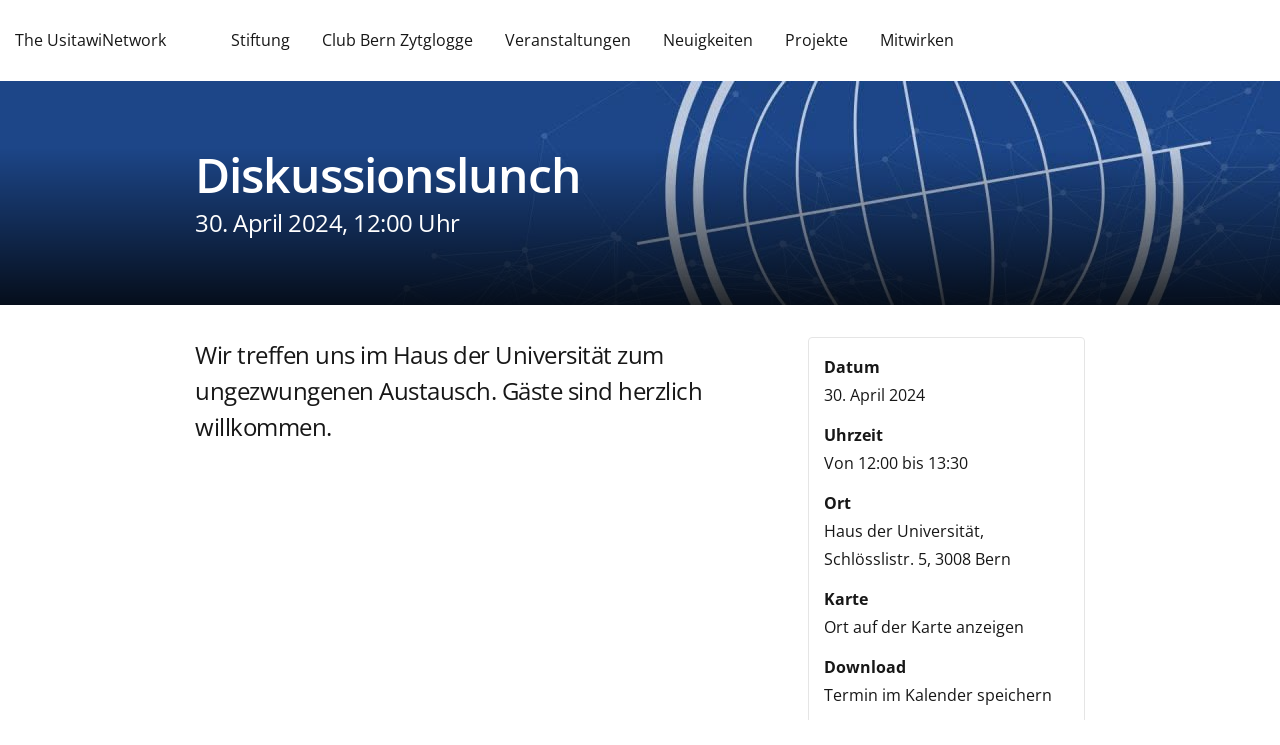

--- FILE ---
content_type: text/html; charset=UTF-8
request_url: https://www.usitawi.org/event/diskussionslunch-12-2-2-2-2/
body_size: 8930
content:
<!DOCTYPE html>
<html lang="de">
<head>
  <meta charset="utf-8">
  <meta http-equiv="X-UA-Compatible" content="IE=edge">
  <meta name="viewport" content="width=device-width, initial-scale=1">
  <script type="application/ld+json">{
    "@context": "http:\/\/schema.org",
    "@type": "Event",
    "mainEntityOfPage": {
        "@type": "WebPage"
    },
    "name": "Diskussionslunch",
    "publisher": {
        "@type": "Organization",
        "name": "The UsitawiNetwork",
        "logo": "https:\/\/www.usitawi.org\/assets\/lbwp-cdn\/usitawi\/files\/1688396814\/usitawi-logo-small.png"
    },
    "location": {
        "@type": "Place",
        "name": "Haus der Universit\u00e4t",
        "address": "Haus der Universit\u00e4t"
    },
    "startDate": "2024-04-30T12:00:00+00:00",
    "image": {
        "@type": "ImageObject",
        "url": "https:\/\/www.usitawi.org\/assets\/lbwp-cdn\/usitawi\/files\/1688474445\/placeholder-image-events-1280x720.jpeg",
        "height": 720,
        "width": 1280
    }
}</script><meta name='robots' content='index, follow, max-image-preview:large, max-snippet:-1, max-video-preview:-1' />

	<!-- This site is optimized with the Yoast SEO plugin v26.7 - https://yoast.com/wordpress/plugins/seo/ -->
	<title>Diskussionslunch - The UsitawiNetwork</title>
	<meta name="description" content="Wir treffen uns im Haus der Universität zum ungezwungenen Austausch. Gäste sind herzlich willkommen." />
	<link rel="canonical" href="https://www.usitawi.org/event/diskussionslunch-12-2-2-2-2/" />
	<meta property="og:locale" content="de_DE" />
	<meta property="og:type" content="article" />
	<meta property="og:title" content="Diskussionslunch - The UsitawiNetwork" />
	<meta property="og:description" content="Wir treffen uns im Haus der Universität zum ungezwungenen Austausch. Gäste sind herzlich willkommen." />
	<meta property="og:url" content="https://www.usitawi.org/event/diskussionslunch-12-2-2-2-2/" />
	<meta property="og:site_name" content="The UsitawiNetwork" />
	<meta property="article:modified_time" content="2024-03-01T09:36:41+00:00" />
	<meta property="og:image" content="https://assets01.sdd1.ch/assets/lbwp-cdn/usitawi/files/1688474445/placeholder-image-events.jpeg" />
	<meta property="og:image:width" content="1920" />
	<meta property="og:image:height" content="1080" />
	<meta property="og:image:type" content="image/jpeg" />
	<meta name="twitter:card" content="summary_large_image" />
	<meta name="twitter:label1" content="Geschätzte Lesezeit" />
	<meta name="twitter:data1" content="1 Minute" />
	<!-- / Yoast SEO plugin. -->


<link rel="alternate" title="oEmbed (JSON)" type="application/json+oembed" href="https://www.usitawi.org/wp-json/oembed/1.0/embed?url=https%3A%2F%2Fwww.usitawi.org%2Fevent%2Fdiskussionslunch-12-2-2-2-2%2F" />
<link rel="alternate" title="oEmbed (XML)" type="text/xml+oembed" href="https://www.usitawi.org/wp-json/oembed/1.0/embed?url=https%3A%2F%2Fwww.usitawi.org%2Fevent%2Fdiskussionslunch-12-2-2-2-2%2F&#038;format=xml" />
<link rel="preconnect" href="https://assets01.sdd1.ch" />
<style id='wp-img-auto-sizes-contain-inline-css' type='text/css'>
img:is([sizes=auto i],[sizes^="auto," i]){contain-intrinsic-size:3000px 1500px}
/*# sourceURL=wp-img-auto-sizes-contain-inline-css */
</style>
<link rel='stylesheet' href='https://assets01.sdd1.ch/wp-content/plugins/lbwp/resources/css/lbwp-frontend__489.css' type='text/css' media='all' />
<link rel='stylesheet' href='https://assets01.sdd1.ch/wp-content/plugins/lbwp/resources/libraries/fancybox/fancybox.min__26.css' type='text/css' media='all' />
<link rel='stylesheet' href='https://assets01.sdd1.ch/wp-content/plugins/lbwp/resources/css/events/frontend__489.css' type='text/css' media='all' />
<style id='global-styles-inline-css' type='text/css'>
:root{--wp--preset--aspect-ratio--square: 1;--wp--preset--aspect-ratio--4-3: 4/3;--wp--preset--aspect-ratio--3-4: 3/4;--wp--preset--aspect-ratio--3-2: 3/2;--wp--preset--aspect-ratio--2-3: 2/3;--wp--preset--aspect-ratio--16-9: 16/9;--wp--preset--aspect-ratio--9-16: 9/16;--wp--preset--color--black: #000000;--wp--preset--color--cyan-bluish-gray: #abb8c3;--wp--preset--color--white: #ffffff;--wp--preset--color--pale-pink: #f78da7;--wp--preset--color--vivid-red: #cf2e2e;--wp--preset--color--luminous-vivid-orange: #ff6900;--wp--preset--color--luminous-vivid-amber: #fcb900;--wp--preset--color--light-green-cyan: #7bdcb5;--wp--preset--color--vivid-green-cyan: #00d084;--wp--preset--color--pale-cyan-blue: #8ed1fc;--wp--preset--color--vivid-cyan-blue: #0693e3;--wp--preset--color--vivid-purple: #9b51e0;--wp--preset--gradient--vivid-cyan-blue-to-vivid-purple: linear-gradient(135deg,rgb(6,147,227) 0%,rgb(155,81,224) 100%);--wp--preset--gradient--light-green-cyan-to-vivid-green-cyan: linear-gradient(135deg,rgb(122,220,180) 0%,rgb(0,208,130) 100%);--wp--preset--gradient--luminous-vivid-amber-to-luminous-vivid-orange: linear-gradient(135deg,rgb(252,185,0) 0%,rgb(255,105,0) 100%);--wp--preset--gradient--luminous-vivid-orange-to-vivid-red: linear-gradient(135deg,rgb(255,105,0) 0%,rgb(207,46,46) 100%);--wp--preset--gradient--very-light-gray-to-cyan-bluish-gray: linear-gradient(135deg,rgb(238,238,238) 0%,rgb(169,184,195) 100%);--wp--preset--gradient--cool-to-warm-spectrum: linear-gradient(135deg,rgb(74,234,220) 0%,rgb(151,120,209) 20%,rgb(207,42,186) 40%,rgb(238,44,130) 60%,rgb(251,105,98) 80%,rgb(254,248,76) 100%);--wp--preset--gradient--blush-light-purple: linear-gradient(135deg,rgb(255,206,236) 0%,rgb(152,150,240) 100%);--wp--preset--gradient--blush-bordeaux: linear-gradient(135deg,rgb(254,205,165) 0%,rgb(254,45,45) 50%,rgb(107,0,62) 100%);--wp--preset--gradient--luminous-dusk: linear-gradient(135deg,rgb(255,203,112) 0%,rgb(199,81,192) 50%,rgb(65,88,208) 100%);--wp--preset--gradient--pale-ocean: linear-gradient(135deg,rgb(255,245,203) 0%,rgb(182,227,212) 50%,rgb(51,167,181) 100%);--wp--preset--gradient--electric-grass: linear-gradient(135deg,rgb(202,248,128) 0%,rgb(113,206,126) 100%);--wp--preset--gradient--midnight: linear-gradient(135deg,rgb(2,3,129) 0%,rgb(40,116,252) 100%);--wp--preset--font-size--small: 13px;--wp--preset--font-size--medium: 20px;--wp--preset--font-size--large: 36px;--wp--preset--font-size--x-large: 42px;--wp--preset--spacing--20: 0.44rem;--wp--preset--spacing--30: 0.67rem;--wp--preset--spacing--40: 1rem;--wp--preset--spacing--50: 1.5rem;--wp--preset--spacing--60: 2.25rem;--wp--preset--spacing--70: 3.38rem;--wp--preset--spacing--80: 5.06rem;--wp--preset--shadow--natural: 6px 6px 9px rgba(0, 0, 0, 0.2);--wp--preset--shadow--deep: 12px 12px 50px rgba(0, 0, 0, 0.4);--wp--preset--shadow--sharp: 6px 6px 0px rgba(0, 0, 0, 0.2);--wp--preset--shadow--outlined: 6px 6px 0px -3px rgb(255, 255, 255), 6px 6px rgb(0, 0, 0);--wp--preset--shadow--crisp: 6px 6px 0px rgb(0, 0, 0);}:where(body) { margin: 0; }.wp-site-blocks > .alignleft { float: left; margin-right: 2em; }.wp-site-blocks > .alignright { float: right; margin-left: 2em; }.wp-site-blocks > .aligncenter { justify-content: center; margin-left: auto; margin-right: auto; }:where(.is-layout-flex){gap: 0.5em;}:where(.is-layout-grid){gap: 0.5em;}.is-layout-flow > .alignleft{float: left;margin-inline-start: 0;margin-inline-end: 2em;}.is-layout-flow > .alignright{float: right;margin-inline-start: 2em;margin-inline-end: 0;}.is-layout-flow > .aligncenter{margin-left: auto !important;margin-right: auto !important;}.is-layout-constrained > .alignleft{float: left;margin-inline-start: 0;margin-inline-end: 2em;}.is-layout-constrained > .alignright{float: right;margin-inline-start: 2em;margin-inline-end: 0;}.is-layout-constrained > .aligncenter{margin-left: auto !important;margin-right: auto !important;}.is-layout-constrained > :where(:not(.alignleft):not(.alignright):not(.alignfull)){margin-left: auto !important;margin-right: auto !important;}body .is-layout-flex{display: flex;}.is-layout-flex{flex-wrap: wrap;align-items: center;}.is-layout-flex > :is(*, div){margin: 0;}body .is-layout-grid{display: grid;}.is-layout-grid > :is(*, div){margin: 0;}body{padding-top: 0px;padding-right: 0px;padding-bottom: 0px;padding-left: 0px;}a:where(:not(.wp-element-button)){text-decoration: underline;}:root :where(.wp-element-button, .wp-block-button__link){background-color: #32373c;border-width: 0;color: #fff;font-family: inherit;font-size: inherit;font-style: inherit;font-weight: inherit;letter-spacing: inherit;line-height: inherit;padding-top: calc(0.667em + 2px);padding-right: calc(1.333em + 2px);padding-bottom: calc(0.667em + 2px);padding-left: calc(1.333em + 2px);text-decoration: none;text-transform: inherit;}.has-black-color{color: var(--wp--preset--color--black) !important;}.has-cyan-bluish-gray-color{color: var(--wp--preset--color--cyan-bluish-gray) !important;}.has-white-color{color: var(--wp--preset--color--white) !important;}.has-pale-pink-color{color: var(--wp--preset--color--pale-pink) !important;}.has-vivid-red-color{color: var(--wp--preset--color--vivid-red) !important;}.has-luminous-vivid-orange-color{color: var(--wp--preset--color--luminous-vivid-orange) !important;}.has-luminous-vivid-amber-color{color: var(--wp--preset--color--luminous-vivid-amber) !important;}.has-light-green-cyan-color{color: var(--wp--preset--color--light-green-cyan) !important;}.has-vivid-green-cyan-color{color: var(--wp--preset--color--vivid-green-cyan) !important;}.has-pale-cyan-blue-color{color: var(--wp--preset--color--pale-cyan-blue) !important;}.has-vivid-cyan-blue-color{color: var(--wp--preset--color--vivid-cyan-blue) !important;}.has-vivid-purple-color{color: var(--wp--preset--color--vivid-purple) !important;}.has-black-background-color{background-color: var(--wp--preset--color--black) !important;}.has-cyan-bluish-gray-background-color{background-color: var(--wp--preset--color--cyan-bluish-gray) !important;}.has-white-background-color{background-color: var(--wp--preset--color--white) !important;}.has-pale-pink-background-color{background-color: var(--wp--preset--color--pale-pink) !important;}.has-vivid-red-background-color{background-color: var(--wp--preset--color--vivid-red) !important;}.has-luminous-vivid-orange-background-color{background-color: var(--wp--preset--color--luminous-vivid-orange) !important;}.has-luminous-vivid-amber-background-color{background-color: var(--wp--preset--color--luminous-vivid-amber) !important;}.has-light-green-cyan-background-color{background-color: var(--wp--preset--color--light-green-cyan) !important;}.has-vivid-green-cyan-background-color{background-color: var(--wp--preset--color--vivid-green-cyan) !important;}.has-pale-cyan-blue-background-color{background-color: var(--wp--preset--color--pale-cyan-blue) !important;}.has-vivid-cyan-blue-background-color{background-color: var(--wp--preset--color--vivid-cyan-blue) !important;}.has-vivid-purple-background-color{background-color: var(--wp--preset--color--vivid-purple) !important;}.has-black-border-color{border-color: var(--wp--preset--color--black) !important;}.has-cyan-bluish-gray-border-color{border-color: var(--wp--preset--color--cyan-bluish-gray) !important;}.has-white-border-color{border-color: var(--wp--preset--color--white) !important;}.has-pale-pink-border-color{border-color: var(--wp--preset--color--pale-pink) !important;}.has-vivid-red-border-color{border-color: var(--wp--preset--color--vivid-red) !important;}.has-luminous-vivid-orange-border-color{border-color: var(--wp--preset--color--luminous-vivid-orange) !important;}.has-luminous-vivid-amber-border-color{border-color: var(--wp--preset--color--luminous-vivid-amber) !important;}.has-light-green-cyan-border-color{border-color: var(--wp--preset--color--light-green-cyan) !important;}.has-vivid-green-cyan-border-color{border-color: var(--wp--preset--color--vivid-green-cyan) !important;}.has-pale-cyan-blue-border-color{border-color: var(--wp--preset--color--pale-cyan-blue) !important;}.has-vivid-cyan-blue-border-color{border-color: var(--wp--preset--color--vivid-cyan-blue) !important;}.has-vivid-purple-border-color{border-color: var(--wp--preset--color--vivid-purple) !important;}.has-vivid-cyan-blue-to-vivid-purple-gradient-background{background: var(--wp--preset--gradient--vivid-cyan-blue-to-vivid-purple) !important;}.has-light-green-cyan-to-vivid-green-cyan-gradient-background{background: var(--wp--preset--gradient--light-green-cyan-to-vivid-green-cyan) !important;}.has-luminous-vivid-amber-to-luminous-vivid-orange-gradient-background{background: var(--wp--preset--gradient--luminous-vivid-amber-to-luminous-vivid-orange) !important;}.has-luminous-vivid-orange-to-vivid-red-gradient-background{background: var(--wp--preset--gradient--luminous-vivid-orange-to-vivid-red) !important;}.has-very-light-gray-to-cyan-bluish-gray-gradient-background{background: var(--wp--preset--gradient--very-light-gray-to-cyan-bluish-gray) !important;}.has-cool-to-warm-spectrum-gradient-background{background: var(--wp--preset--gradient--cool-to-warm-spectrum) !important;}.has-blush-light-purple-gradient-background{background: var(--wp--preset--gradient--blush-light-purple) !important;}.has-blush-bordeaux-gradient-background{background: var(--wp--preset--gradient--blush-bordeaux) !important;}.has-luminous-dusk-gradient-background{background: var(--wp--preset--gradient--luminous-dusk) !important;}.has-pale-ocean-gradient-background{background: var(--wp--preset--gradient--pale-ocean) !important;}.has-electric-grass-gradient-background{background: var(--wp--preset--gradient--electric-grass) !important;}.has-midnight-gradient-background{background: var(--wp--preset--gradient--midnight) !important;}.has-small-font-size{font-size: var(--wp--preset--font-size--small) !important;}.has-medium-font-size{font-size: var(--wp--preset--font-size--medium) !important;}.has-large-font-size{font-size: var(--wp--preset--font-size--large) !important;}.has-x-large-font-size{font-size: var(--wp--preset--font-size--x-large) !important;}
:where(.wp-block-post-template.is-layout-flex){gap: 1.25em;}:where(.wp-block-post-template.is-layout-grid){gap: 1.25em;}
:where(.wp-block-term-template.is-layout-flex){gap: 1.25em;}:where(.wp-block-term-template.is-layout-grid){gap: 1.25em;}
:where(.wp-block-columns.is-layout-flex){gap: 2em;}:where(.wp-block-columns.is-layout-grid){gap: 2em;}
:root :where(.wp-block-pullquote){font-size: 1.5em;line-height: 1.6;}
/*# sourceURL=global-styles-inline-css */
</style>
<link rel='stylesheet' href='https://assets01.sdd1.ch/wp-content/themes/lbwp-standard-03/assets/styles/base__201.css' type='text/css' media='all' />
<link rel='stylesheet' href='https://assets01.sdd1.ch/wp-content/themes/lbwp-standard-03/assets/styles/theme__201.css' type='text/css' media='all' />
<link rel='stylesheet' href='https://assets01.sdd1.ch/wp-content/themes/usitawi-s03/assets/styles/child-theme__108.css' type='text/css' media='all' />
<link rel='stylesheet' href='https://assets01.sdd1.ch/wp-content/plugins/lbwp/resources/js/slick-carousel/1.6.x/slick.min__489.css' type='text/css' media='all' />
<script type="text/javascript" src="https://assets01.sdd1.ch/wp-includes/js/jquery/jquery.min__371.js" id="jquery-core-js"></script>
<script type="text/javascript" src="https://assets01.sdd1.ch/wp-includes/js/jquery/jquery-migrate.min__341.js" id="jquery-migrate-js"></script>
<script type="text/javascript" src="https://assets01.sdd1.ch/wp-content/plugins/lbwp/resources/js/focuspoint/jquery.focuspoint.min__489.js" id="lbwp-focuspoint-js"></script>
<script type="text/javascript" src="https://assets01.sdd1.ch/wp-content/plugins/lbwp/resources/js/lazysizes.min__10.js" id="lazysizes-js"></script>
<script type="text/javascript" src="https://assets01.sdd1.ch/wp-content/plugins/lbwp/resources/js/aboon/search__489.js" id="aboon-search-js"></script>
<link rel="https://api.w.org/" href="https://www.usitawi.org/wp-json/" /><link rel="alternate" title="JSON" type="application/json" href="https://www.usitawi.org/wp-json/wp/v2/lbwp-event/3856" /><link rel="EditURI" type="application/rsd+xml" title="RSD" href="https://www.usitawi.org/xmlrpc.php?rsd" />
<link rel='shortlink' href='https://www.usitawi.org/?p=3856' />

      <script type="text/javascript">
        var lbwpGlobal = {"language":false,"version":"108"}
      </script>
    
      <link rel="apple-touch-icon"  href="https://assets01.sdd1.ch/assets/lbwp-cdn/usitawi/files/1688478729/favicon-usitawi.png" />
      <link rel="icon" type="image/png" href="https://assets01.sdd1.ch/assets/lbwp-cdn/usitawi/files/1688478729/favicon-usitawi.png" />
      <link rel="shortcut icon" href="https://assets01.sdd1.ch/assets/lbwp-cdn/usitawi/files/1688478729/favicon-usitawi.png" />
      <link rel="shortcut icon" type="image/png" href="https://assets01.sdd1.ch/assets/lbwp-cdn/usitawi/files/1688478729/favicon-usitawi.png" />
      <meta name="msapplication-TileImage" content="https://assets01.sdd1.ch/assets/lbwp-cdn/usitawi/files/1688478729/favicon-usitawi.png" />
    
      <script type="text/javascript">
        var focusPointConfig = {"functionSelector":".lbwp-focuspoint","autoRegisterLibrary":true,"overrideWpGalleries":false,"overrideWpImageBlock":false,"overrideWpGalleryBlock":true,"gallerySettings":{"imageSize":"auto","linkTo":false,"imageCrop":true,"columns":3,"printCaptions":true,"dataAttributes":[],"container":"\n        <div class=\"gallery gallery-focuspoint gallery-size-{imageSize} {classes}\">\n          {content}\n        <\/div>\n        {blockCaption}\n      ","element":"\n        <figure class=\"gallery-item\"{attr}>\n          {image}\n          <figcaption>{caption}<\/figcaption>\n        <\/figure>\n      ","linkOriginal":"auto"}};
        jQuery(function() {
          jQuery(focusPointConfig.functionSelector).focusPoint();
        });
        var lbwpReRunTrigger = 0;
        function lbwpReRunFocusPoint() {
          if (lbwpReRunTrigger > 0) clearTimeout(lbwpReRunTrigger);
          lbwpReRunTrigger = setTimeout(function() {
            jQuery(focusPointConfig.functionSelector).focusPoint();
          }, 50);
        }
        function lbwpFixCloneFocusPoint(event, slick) {
          var slider = jQuery(this);
          setTimeout(function() {
            var clones = slider.find(".slick-cloned");
            var items = slider.find(".slick-slide:not(.slick-cloned)").length;
            clones.each(function() {
              var clone = jQuery(this);
              var index = clone.data("slick-index");
              if (index < 0) {
                var originalIndex = (index === -1) ? (items-1) : (items-2);
              } else if (index > 0) {
                var originalIndex = (((index+1) - items) === 1) ? 0 : 1;
              }
              var original = slider.find("[data-slick-index=" + originalIndex  + "] img");
              clone.find("img").attr("style", original.attr("style"));
            });
          }, 350);
	      }
	      document.addEventListener("lazybeforeunveil", function(e){
          lbwpReRunFocusPoint();
        });
      </script>
    <style>
    :root{
      {font-vars}
      
    }
  </style><script>var lbwpFormFieldConditions = [];</script>
            <link rel="preload" href="https://assets01.sdd1.ch/wp-content/themes/lbwp-standard-03/lib/FontAwesome/7.0.0/s03-fontawesome-base.css" as="style" onload="this.onload=null;this.rel='stylesheet'">
            <noscript><link rel="stylesheet" href="https://assets01.sdd1.ch/wp-content/themes/lbwp-standard-03/lib/FontAwesome/7.0.0/s03-fontawesome-base.css"></noscript>
          
      <link rel="alternate" type="text/xml" title="www.usitawi.org - RSS Feed" href="https://www.usitawi.org/feed/rss/" />
      <link rel="alternate" type="application/atom+xml" title="www.usitawi.org - Atom Feed" href="https://www.usitawi.org/feed/atom/" />
      <link rel="alternate" type="application/rss+xml" title="www.usitawi.org - RSS Feed" href="https://www.usitawi.org/feed/" />
    <meta name="google-site-verification" content="o1rHLq99MULBD6G5Ner2W31AGGWEIzFw54Pw1clCAoY" /><meta name="thumbnail" content="https://assets01.sdd1.ch/assets/lbwp-cdn/usitawi/files/1688474445/placeholder-image-events-420x236.jpeg" />
</head>
<body class="wp-singular lbwp-event-template-default single single-lbwp-event postid-3856 wp-embed-responsive wp-theme-lbwp-standard-03 wp-child-theme-usitawi-s03 category-">


<div class="s03-website-wrapper">

  <header class="s03-header s03-header__horizontal sc-header ">
    <div class="s03-header__inner sc-header__inner container">
      <div class="row">
        <div class="s03-header__logo sc-header__logo">
          <!-- Main Logo -->
          <a href="https://www.usitawi.org/" tabindex="1">The UsitawiNetwork</a>        </div>
                  <div class="s03-header__nav sc-header__nav col-auto">
            <nav class="menu-hauptmenu-container"><ul id="menu-hauptmenu" class="sc-nav"><li id="menu-item-88" class="menu-item menu-item-type-post_type menu-item-object-page menu-item-88"><a href="https://www.usitawi.org/stiftung/">Stiftung</a></li>
<li id="menu-item-76" class="menu-item menu-item-type-post_type menu-item-object-page menu-item-76"><a href="https://www.usitawi.org/club-bern-zytglogge/">Club Bern Zytglogge</a></li>
<li id="menu-item-91" class="menu-item menu-item-type-post_type menu-item-object-page menu-item-91"><a href="https://www.usitawi.org/veranstaltungen/">Veranstaltungen</a></li>
<li id="menu-item-82" class="menu-item menu-item-type-post_type menu-item-object-page menu-item-82"><a href="https://www.usitawi.org/neuigkeiten/">Neuigkeiten</a></li>
<li id="menu-item-85" class="menu-item menu-item-type-post_type menu-item-object-page menu-item-has-children menu-item-85"><a href="https://www.usitawi.org/projekte/">Projekte</a>
<ul class="sub-menu">
	<li id="menu-item-1621" class="menu-item menu-item-type-taxonomy menu-item-object-category menu-item-1621"><a href="https://www.usitawi.org/category/projekte/">Alle Projekte</a></li>
</ul>
</li>
<li id="menu-item-79" class="menu-item menu-item-type-post_type menu-item-object-page menu-item-has-children menu-item-79"><a href="https://www.usitawi.org/mitwirken/">Mitwirken</a>
<ul class="sub-menu">
	<li id="menu-item-526" class="menu-item menu-item-type-post_type menu-item-object-page menu-item-526"><a href="https://www.usitawi.org/mitwirken/343-2/">Mehr über die Mitgliedschaft</a></li>
</ul>
</li>
</ul></nav>          </div>
        
        
        <div class="s03-header__buttons sc-header__buttons col-auto">
          <!-- Meta Icons -->
          <ul>
      <li class="header-button header-button__icon header-button__search">
        <a><i class="fa-light fa-magnifying-glass search-icon-meta-icons"></i></a>
      </li>
    </ul><a class="btn btn--neutral btn--outline menu-toggler s03-nav-toggle"><span>Menu</span> <i class="fa-light fa-bars fa-fw menu-meta-icons"></i></a>        </div>
      </div>

    </div>

        
  </header>




<div class="s03-mobile-nav s03-mobile-nav__overlay ">
  <div class="s03-mobile-nav__inner">

    <div class="s03-mobile-nav__upper grid-container">
  <div class="grid-row">
    <div class="s03-mobile-nav__logo sc-header__logo">
      <a href="https://www.usitawi.org/" tabindex="1">The UsitawiNetwork</a>    </div>
    <div class="s03-header__buttons">
      <a class="btn btn--neutral btn--outline s03-nav-toggle" ><span>Menu</span> <i class="fa-light fa-xmark fa-fw close-nav-mobile-top"></i></a>
    </div>
  </div>
</div>
    <div class="s03-mobile-nav__content grid-container">
      <div class="grid-row">

          <nav class="s03-mobile-nav__nav"><ul id="menu-hauptmenu-1" class="s03-mobile-nav__menu s03-mobile-nav__type-normal"><li class="menu-item menu-item-type-post_type menu-item-object-page menu-item-88"><a href="https://www.usitawi.org/stiftung/">Stiftung</a></li>
<li class="menu-item menu-item-type-post_type menu-item-object-page menu-item-76"><a href="https://www.usitawi.org/club-bern-zytglogge/">Club Bern Zytglogge</a></li>
<li class="menu-item menu-item-type-post_type menu-item-object-page menu-item-91"><a href="https://www.usitawi.org/veranstaltungen/">Veranstaltungen</a></li>
<li class="menu-item menu-item-type-post_type menu-item-object-page menu-item-82"><a href="https://www.usitawi.org/neuigkeiten/">Neuigkeiten</a></li>
<li class="menu-item menu-item-type-post_type menu-item-object-page menu-item-has-children menu-item-85"><a href="https://www.usitawi.org/projekte/">Projekte</a>
<ul class="sub-menu">
	<li class="menu-item menu-item-type-taxonomy menu-item-object-category menu-item-1621"><a href="https://www.usitawi.org/category/projekte/">Alle Projekte</a></li>
</ul>
</li>
<li class="menu-item menu-item-type-post_type menu-item-object-page menu-item-has-children menu-item-79"><a href="https://www.usitawi.org/mitwirken/">Mitwirken</a>
<ul class="sub-menu">
	<li class="menu-item menu-item-type-post_type menu-item-object-page menu-item-526"><a href="https://www.usitawi.org/mitwirken/343-2/">Mehr über die Mitgliedschaft</a></li>
</ul>
</li>
</ul></nav>      </div>
    </div>

    


  </div>
</div>

  <main class="post-3856 lbwp-event type-lbwp-event status-publish has-post-thumbnail hentry">

    <header class="wp-block-hero-teaser has-content-y-bottom has-background-image">
      <div class="hero-teaser">
        <div class="hero-teaser__background">
          <div class="hero-teaser__background--inner darken-gradient gradient-bottom-to-top">
            
        <div class="lbwp-focuspoint-container ">
          <figure class="lbwp-focuspoint" 
            data-focus-x="0" data-focus-y="0"
            data-focus-w="1920" data-focus-h="1080">
            <img data-lazyload="1" data-src="https://assets01.sdd1.ch/assets/lbwp-cdn/usitawi/files/1688474445/placeholder-image-events.jpeg" class="attachment-original size-original" alt="" decoding="async" fetchpriority="high" data-srcset="https://assets01.sdd1.ch/assets/lbwp-cdn/usitawi/files/1688474445/placeholder-image-events.jpeg 1920w, https://assets01.sdd1.ch/assets/lbwp-cdn/usitawi/files/1688474445/placeholder-image-events-600x338.jpeg 600w, https://assets01.sdd1.ch/assets/lbwp-cdn/usitawi/files/1688474445/placeholder-image-events-1280x720.jpeg 1280w, https://assets01.sdd1.ch/assets/lbwp-cdn/usitawi/files/1688474445/placeholder-image-events-420x236.jpeg 420w, https://assets01.sdd1.ch/assets/lbwp-cdn/usitawi/files/1688474445/placeholder-image-events-768x432.jpeg 768w, https://assets01.sdd1.ch/assets/lbwp-cdn/usitawi/files/1688474445/placeholder-image-events-1536x864.jpeg 1536w" data-sizes="(max-width: 1920px) 100vw, 1920px" width="1920" height="1080" />
          </figure>
        </div>
                </div>
        </div>
        <div class="hero-teaser__foreground container">
          <div class="row">
            <div class="hero-teaser__content current-menu-item">
              <h1>Diskussionslunch</h1>
              <p class="lead">
                30. April 2024, 12:00 Uhr              </p>
            </div>
          </div>
        </div>
      </div>
    </header>


          <div class="s03-event__jump-wrapper">
        <div class="s03-event__jump-to container">
          <div class="row">
            <div class="col-12">
              <a href="#event-details">
                <span>
                                      Direkt zu den Informationen                                  </span>
                <i class="fa-light fa-arrow-down arrow-down-event"></i>              </a>
            </div>
          </div>
        </div>
      </div>
    
    <section class="s03-event__wrapper container">
      <div class="row">
        <div class="col-12 col-lg-8 s03-event__content">
                      <p class="is-style-lead">
              Wir treffen uns im Haus der Universität zum ungezwungenen Austausch. Gäste sind herzlich willkommen.            </p>
                    
          <div class="block-editor-wrapper row">
                                  </div>

                  </div>

                  <div class="col-12 col-lg-4 s03-event__sidebar" id="event-details">
                        <div class="s03-event__sidebar-inner">

                            <div class="event-data-list">
          <dl>
            <dt>Datum</dt>
            <dd>30. April 2024</dd>
          </dl>
        
            <dl>
              <dt>Uhrzeit</dt>
              <dd>Von 12:00 bis 13:30</dd>
            </dl>
          
          <dl>
            <dt>Ort</dt>
            <dd><span>Haus der Universität,</span> <span>Schlösslistr. 5,</span> <span>3008&nbsp;Bern</span></dd>
          </dl>
        
        <dl>
          <dt>Karte</dt>
          <dd><a href="https://goo.gl/maps/uCE6VNuSkeAUA8fD9" target="_blank">Ort auf der Karte anzeigen</a></dd>
        </dl>
      
        <dl>
          <dt>Download</dt>
          <dd>
      <a href="https://www.usitawi.org/event/diskussionslunch-12-2-2-2-2/?download=ics" target="_blank">Termin im Kalender speichern</a>
    </dd>
        </dl>
      </div>            </div>
          </div>
        
      </div>

    </section>

  </main>
      <footer class="s03-footer">
      <div class="s03-footer__inner container">
        <div class="row s03-footer-widgets">
          <div class="widget_text s03-widget"><div class="textwidget custom-html-widget"><img data-lazyload="1" data-src="https://assets01.sdd1.ch/assets/lbwp-cdn/usitawi/files/1688396814/usitawi-logo-small.png" class="image wp-image-103  attachment-full size-full" alt="" decoding="async" style="max-width: 240px; height: auto;"></div></div><div class="s03-widget"><h4>The UsitawiNetwork Foundation</h4>			<div class="textwidget"><p><a href="mailto:info@usitawi.org">info@usitawi.org</a></p>
</div>
		</div><div class="s03-widget"><h4>The UsitawiNetwork Club Bern Zytglogge</h4>			<div class="textwidget"><p><a href="mailto:club.zytglogge@usitawi.org">club.zytglogge@usitawi.org</a></p>
</div>
		</div><div class="widget_text s03-widget"><h4>Folge uns auf</h4><div class="textwidget custom-html-widget"><a href="https://www.linkedin.com/company/the-usitawinetwork-foundation/" target="_blank"><i class="fab fa-linkedin fa-2x fa-fw" style="color:#104688"></i></a>
<a href="https://www.facebook.com/usitawinetwork" target="_blank"><i class="fab fa-facebook fa-2x fa-fw" style="color:#104688"></i></a></div></div><div class="s03-widget">			<div class="textwidget"><p><a href="https://www.usitawi.org/impressum/">Impressum</a> | <a href="https://www.usitawi.org/datenschutz/">Datenschutz</a></p>
</div>
		</div>        </div>
      </div>
    </footer>

        <div class="s03-search__body">
        <div class="s03-search s03-search__overlay">
            <header class="s03-search__header">
                <h4>Nach Inhalten suchen</h4>
                <a class="s03-search__close" aria-label="Suche schliessen"><i aria-hidden="true" class="fa-light fa-xmark fa-fw close-search-overlay"></i></a>
            </header>
            <form class="s03-search__form" role='search' method="GET" action="/">
                <input id="s03-site-search" type="text" name="s" aria-label="Nach Inhalten suchen" placeholder="Suchbegriff">
                <button class="btn btn-primary" type="submit" aria-label="Suche starten">
                    <i class="fa-light fa-magnifying-glass search-icon-search-overlay"></i>                </button>
            </form>
        </div>
    </div>

    </div>

        <script type="speculationrules">
{"prefetch":[{"source":"document","where":{"and":[{"href_matches":"/*"},{"not":{"href_matches":["/wp-*.php","/wp-admin/*","/assets/lbwp-cdn/usitawi/files/*","/wp-content/*","/wp-content/plugins/*","/wp-content/themes/usitawi-s03/*","/wp-content/themes/lbwp-standard-03/*","/*\\?(.+)"]}},{"not":{"selector_matches":"a[rel~=\"nofollow\"]"}},{"not":{"selector_matches":".no-prefetch, .no-prefetch a"}}]},"eagerness":"conservative"}]}
</script>

      <script type="text/javascript">
        var FancyBoxConfig = {"margin":10,"padding":10,"grouping":"automatic","ifGalleryRegisterAutoImages":true,"alwaysAddGalleryItemClasses":true,"shortcodeForceFileLinks":false,"shortcodeForceImageSize":"","automaticImagesAsGroup":true,"swipeOnlyActive":false,"swipeOnlyAddHandles":false,"swipeOnlyDetermination":"width","swipeOnlyBreakpointWidth":0,"swipeOnlyUseFancybox":false,"calcFixHeight":false,"calcModeHandlesVerticalPosition":"none","showNumberOfImages":true,"textNumberOfImages":"{index} \/ {total}","effectOpen":"fade","effectClose":"fade","effectNext":"elastic","effectPrev":"elastic","maxHeight":800};
      </script>
    
      <script type="text/javascript">
        var lbwpResponsiveIframeConfig = {"selectors":"iframe[src*=\"\/\/www.youtube.com\/\"], iframe[src*=\"\/\/www.youtube-nocookie.com\/\"], iframe[src*=\"\/\/player.vimeo.com\/\"], iframe.fix-ratio","containerClasses":"lbwp-iframe-container ratio-16x9","containerTag":"div","wrapperClasses":"","wrapperTag":""};
      </script>
    <script>let s03svgIcons = {"angle-left-paging":"<i class=\"fa-light fa-angle-left angle-left-paging\"><\/i>","angle-left-mobile-nav":"<i class=\"fa-light fa-angle-left angle-left-mobile-nav\"><\/i>","angle-right-paging":"<i class=\"fa-light fa-angle-right angle-right-paging\"><\/i>","angle-right-mobile-nav":"<i class=\"fa-light fa-angle-right angle-right-mobile-nav\"><\/i>","angle-down-accordion-block":"<i class=\"fa-light fa-angle-down angle-down-accordion-block\"><\/i>","angle-down-table-of-content-block":"<i class=\"fa-light fa-angle-down angle-down-table-of-content-block\"><\/i>","archive-sub-navigation-breadcrumb-spacer":"<i class=\"fa-light fa-angle-right archive-sub-navigation-breadcrumb-spacer\"><\/i>","archive-sub-navigation-tag-remove":"<i class=\"fa-light fa-xmark archive-sub-navigation-tag-remove\"><\/i>","archive-sub-navigation-toggler-icon":"<i class=\"fa-light fa-angle-down archive-sub-navigation-toggler-icon\"><\/i>","arrow-down-event":"<i class=\"fa-light fa-arrow-down arrow-down-event\"><\/i>","arrow-down-wide-short-filter":"<i class=\"fa-light fa-arrow-down-wide-short icon-sort arrow-down-wide-short-filter\"><\/i>","arrow-right-mega-menu":"<i class=\"fa-light fa-long-arrow-right arrow-right-mega-menu\"><\/i>","audio-reader-pause-icon":"<i aria-hidden=\"true\" class=\"fa-light fa-pause audio-reader-pause-icon\"><\/i>","audio-reader-play-icon":"<i aria-hidden=\"true\" class=\"fa-light fa-play audio-reader-play-icon\"><\/i>","border-all-post-nav":"<i class=\"fa-light fa-border-all border-all-post-nav\"><\/i>","back-mega-menu":"<i class=\"fa-light fa-long-arrow-left back-mega-menu\"><\/i>","bullet-point-level-1-table-of-content-block":"<i class=\"fa-light fa-minus bullet-point-level-1-table-of-content-block\"><\/i>","bullet-point-level-2-table-of-content-block":"<i class=\"fa-light fa-minus bullet-point-level-2-table-of-content-block\"><\/i>","bullet-point-level-3-table-of-content-block":"<i class=\"fa-light fa-minus bullet-point-level-3-table-of-content-block\"><\/i>","bullet-point-level-4-table-of-content-block":"<i class=\"fa-light fa-minus bullet-point-level-4-table-of-content-block\"><\/i>","calendar-alt-post-in-loop":"<i class=\"fa-light fa-calendar-days calendar-alt-post-in-loop\"><\/i>","calendar-alt-single":"<i class=\"fa-light fa-calendar-days calendar-alt-single\"><\/i>","caret-down-filter":"<i class=\"fa-light caret-down caret-down-filter\"><\/i>","cart-meta-icons":"<i class=\"fa-light fa-cart-shopping cart-meta-icons\"><\/i>","cart-filter":"<i class=\"fa-light fa-cart-plus cart-filter\"><\/i>","cart-plus-watchlist":"<i class=\"fa-light fa-cart-plus cart-plus-watchlist\"><\/i>","check-feature-box":"<i class=\"fa-light fa-check check-feature-box\"><\/i>","chevron-left-filter":"<i class=\"fa-light fa-chevron-left chevron-left-filter\"><\/i>","chevron-right-filter":"<i class=\"fa-light fa-chevron-right chevron-right-filter\"><\/i>","circle-minus-watchlist":"<i class=\"fa-light fa-circle-minus circle-minus-watchlist\"><\/i>","close-aboon-search-autocomplete":"<i aria-hidden=\"true\" class=\"fa-light fa-xmark close-aboon-search-autocomplete\"><\/i>","close-filter":"<i aria-hidden=\"true\" class=\"fa-light fa-xmark close-filter\"><\/i>","close-global-banner":"<i aria-hidden=\"true\" class=\"fa-light fa-xmark close-global-banner\"><\/i>","close-mega-menu":"<i aria-hidden=\"true\" class=\"fa-light fa-xmark close-mega-menu\"><\/i>","close-offer-request":"<i aria-hidden=\"true\" class=\"fa-light fa-xmark close-offer-request\"><\/i>","close-nav-mobile-top":"<i class=\"fa-light fa-xmark fa-fw close-nav-mobile-top\"><\/i>","close-search-overlay":"<i aria-hidden=\"true\" class=\"fa-light fa-xmark fa-fw close-search-overlay\"><\/i>","close-watchlist":"<i class=\"fa-light fa-xmark close-watchlist\"><\/i>","edit-pen-watchlist":"<i class=\"fa-light fa-pen\"><\/i>","event-listing-all-events-link":"<i class=\"fa-light fa-arrow-circle-right event-listing-all-events-link\" aria-hidden=\"true\"><\/i>","event-listing-subtitle-location":"<i class=\"fa-light fa-location-dot event-listing-subtitle-location\" aria-hidden=\"true\"><\/i>","event-listing-subtitle-money":"<i class=\"fa-light fa-coin event-listing-subtitle-money\" aria-hidden=\"true\"><\/i>","folder-open-post-in-loop":"<i class=\"fa-light fa-folder-open folder-open-post-in-loop\"><\/i>","folder-open-single":"<i class=\"fa-light fa-folder-open folder-open-single\"><\/i>","header-additional-address":"<i class=\"fa-light fa-location-dot header-additional-address\"><\/i>","header-additional-language":"<i class=\"fa-light fa-globe header-additional-language\"><\/i>","header-additional-phone":"<i class=\"fa-light fa-phone header-additional-phone\"><\/i>","heart-watchlist":"<i class=\"fa-light fa-heart heart-watchlist\"><\/i>","list-filter":"<i class=\"fa-light fa-filter-list icon-filter list-filter\"><\/i>","long-arrow-right-button-block":"<i class=\"fa-light fa-arrow-right-long long-arrow-right-button-block\"><\/i>","long-arrow-right-content-listing-indicator":"<i class=\"fa-light fa-arrow-right-long long-arrow-right-content-listing-indicator\"><\/i>","long-arrow-right-hero-teaser-block":"<i class=\"fa-light fa-arrow-right-long long-arrow-right-hero-teaser-block\"><\/i>","long-arrow-right-icon-tile-block":"<i class=\"fa-light fa-arrow-right-long long-arrow-right-icon-tile-block\"><\/i>","long-arrow-right-post-nav":"<i class=\"fa-light fa-arrow-right-long long-arrow-right-post-nav\"><\/i>","long-arrow-left-post-nav":"<i class=\"fa-light fa-arrow-left-long long-arrow-left-post-nav\"><\/i>","menu-meta-icons":"<i class=\"fa-light fa-bars fa-fw menu-meta-icons\"><\/i>","person-block-rating-icon":"<i class=\"fa-light fa-star person-block-rating-icon\"><\/i>","plus-feature-box":"<i class=\"fa-light fa-plus plus-feature-box\"><\/i>","reset-filter":"<i class=\"fa-light fa-rotate-left reset-filter\"><\/i>","search-icon-search-overlay":"<i class=\"fa-light fa-magnifying-glass search-icon-search-overlay\"><\/i>","search-icon-meta-icons":"<i class=\"fa-light fa-magnifying-glass search-icon-meta-icons\"><\/i>","social-icon-email-square":"<i class=\"fa-light fa-square-envelope social-icon-email-square\"><\/i>","social-icon-xing":"<i class=\"fa-brands fa-xing fa-fw social-icon-xing\"><\/i>","social-icon-xing-square":"<i class=\"fa-brands fa-square-xing social-icon-xing-square\"><\/i>","social-icon-linkedin":"<i class=\"fa-brands fa-linkedin fa-fw social-icon-linkedin\"><\/i>","social-icon-linkedin-square":"<i class=\"fa-brands fa-linkedin social-icon-linkedin-square\"><\/i>","social-icon-twitter":"<i class=\"fa-brands fa-x-twitter fa-fw social-icon-twitter\"><\/i>","social-icon-twitter-square":"<i class=\"fa-brands fa-square-x-twitter social-icon-twitter-square\"><\/i>","social-icon-xcom":"<i class=\"fa-brands fa-x-twitter fa-fw social-icon-xcom\"><\/i>","social-icon-xcom-square":"<i class=\"fa-brands fa-square-x-twitter social-icon-xcom-square\"><\/i>","social-icon-facebook":"<i class=\"fa-brands fa-facebook fa-fw social-icon-facebook\"><\/i>","social-icon-facebook-square":"<i class=\"fa-brands fa-square-facebook social-icon-facebook-square\"><\/i>","social-icon-instagram":"<i class=\"fa-brands fa-instagram fa-fw social-icon-instagram\"><\/i>","social-icon-print-square":"<i class=\"fa-light fa-print social-icon-print-square\"><\/i>","social-icon-pinterest-square":"<i class=\"fa-brands fa-square-pinterest social-icon-pinterest-square\"><\/i>","social-icon-whatsapp-square":"<i class=\"fa-brands fa-square-whatsapp social-icon-whatsapp-square\"><\/i>","social-icon-custom":"<i class=\"fa-light fa-globe fa-fw social-icon-custom\"><\/i>","social-icon-share":"<i class=\"fa-light fa-share-nodes\"><\/i>","tag-single":"<i class=\"fa-light fa-tag tag-single\"><\/i>","trash-watchlist":"<i class=\"fa-light fa-trash\"><\/i>","user-single":"<i class=\"fa-light fa-user user-single\"><\/i>","user-meta-icons":"<i class=\"fa-light fa-user user-meta-icons\"><\/i>"}</script>
      <script type="text/javascript">
        jQuery(function() {
          // Switch sources immediately for images that should skip 
          jQuery(".disable-lazy-loading img[data-lazyload=1]").each(function() {
            var img = jQuery(this);
            img
              .attr("src", img.data("src"))
              .attr("srcset", img.data("srcset"))
              .attr("sizes", img.data("sizes"))
              .removeAttr("data-lazyload");
          });
          // Set actual lazy load class for every image left
          jQuery("[data-lazyload=1]").addClass("lazyload").removeAttr("data-lazyload");
        });
      </script>
    <script type="text/javascript" src="https://assets01.sdd1.ch/wp-content/plugins/lbwp/resources/libraries/fancybox/fancybox__26.js" id="lbwp-fancybox-js"></script>
<script type="text/javascript" src="https://assets01.sdd1.ch/wp-content/plugins/lbwp/resources/libraries/fancybox/lbwp-fancybox__26.js" id="lbwp-auto-fancybox-js"></script>
<script type="text/javascript" src="https://assets01.sdd1.ch/wp-content/plugins/lbwp/resources/js/lbwp-responsive-iframes__489.js" id="lbwp-responsive-iframes-js"></script>
<script type="text/javascript" src="https://assets01.sdd1.ch/wp-content/plugins/lbwp/resources/js/events/frontend__489.js" id="lbwp-events-fe-js-js"></script>
<script type="text/javascript" src="https://assets01.sdd1.ch/wp-content/plugins/lbwp/resources/js/bootstrap/4.4.1/bootstrap.min__201.js" id="bootstrap-js"></script>
<script type="text/javascript" src="https://assets01.sdd1.ch/wp-content/themes/lbwp-standard-03/assets/scripts/s03-theme__201.js" id="s03-theme-js-js"></script>
<script type="text/javascript" src="https://assets01.sdd1.ch/wp-content/plugins/lbwp/resources/js/slick-carousel/1.6.x/slick.min__489.js" id="slick-1.6-js"></script>
  </body>
</html>

--- FILE ---
content_type: text/css
request_url: https://assets01.sdd1.ch/wp-content/themes/usitawi-s03/assets/styles/child-theme__108.css
body_size: 1612
content:
.lbwp-bullet-list-delimiter:before{content:'';display:list-item}b{font-weight:normal}button,input[type="submit"]{cursor:pointer}nav li a,nav li a:hover,nav li a:active{text-decoration:none}sup,sub{vertical-align:baseline;position:relative;top:-0.4em}sub{top:0.4em}:root{--s03-spacing-unit: 1rem;--s03-h1-margin-bottom: 2rem}.fade{transition:opacity 0.15s linear}@media (prefers-reduced-motion: reduce){.fade{transition:none}}.fade:not(.show){opacity:0}.collapse:not(.show){display:none}.collapsing{position:relative;height:0;overflow:hidden;transition:height 0.35s ease}@media (prefers-reduced-motion: reduce){.collapsing{transition:none}}:root{--s03-h1-base-font-family: var(--s03-heading-font-family);--s03-h1-base-font-color: var(--s03-heading-font-color);--s03-h1-base-font-size: 36px;--s03-h1-base-font-weight: var(--s03-heading-font-weight);--s03-h1-base-letter-spacing: -1px;--s03-h1-base-line-height: 1.25;--s03-h1-base-margin-bottom: 2rem;--s03-h1-md-font-family: var(--s03-h1-base-font-family);--s03-h1-md-font-color: var(--s03-h1-base-font-color);--s03-h1-md-font-size: var(--s03-h1-base-font-size);--s03-h1-md-font-weight: var(--s03-h1-base-font-weight);--s03-h1-md-letter-spacing: var(--s03-h1-base-letter-spacing);--s03-h1-md-line-height: var(--s03-h1-base-line-height);--s03-h1-md-margin-bottom: var(--s03-h1-base-margin-bottom);--s03-h1-lg-font-family: var(--s03-h1-base-font-family);--s03-h1-lg-font-color: var(--s03-h1-base-font-color);--s03-h1-lg-font-size: 48px;--s03-h1-lg-font-weight: var(--s03-h1-base-font-weight);--s03-h1-lg-letter-spacing: var(--s03-h1-base-letter-spacing);--s03-h1-lg-line-height: var(--s03-h1-base-line-height);--s03-h1-lg-margin-bottom: 2rem;--s03-h2-base-font-family: var(--s03-heading-font-family);--s03-h2-base-font-color: var(--s03-heading-font-color);--s03-h2-base-font-size: 28px;--s03-h2-base-font-weight: var(--s03-heading-font-weight);--s03-h2-base-letter-spacing: -1px;--s03-h2-base-line-height: 1.25;--s03-h2-base-margin-bottom: 1rem;--s03-h2-md-font-family: var(--s03-h2-base-font-family);--s03-h2-md-font-color: var(--s03-h2-base-font-color);--s03-h2-md-font-size: var(--s03-h2-base-font-size);--s03-h2-md-font-weight: var(--s03-h2-base-font-weight);--s03-h2-md-letter-spacing: var(--s03-h2-base-letter-spacing);--s03-h2-md-line-height: var(--s03-h2-base-line-height);--s03-h2-md-margin-bottom: var(--s03-h2-base-margin-bottom);--s03-h2-lg-font-family: var(--s03-h2-base-font-family);--s03-h2-lg-font-color: var(--s03-h2-base-font-color);--s03-h2-lg-font-size: 36px;--s03-h2-lg-font-weight: var(--s03-h2-base-font-weight);--s03-h2-lg-letter-spacing: var(--s03-h2-base-letter-spacing);--s03-h2-lg-line-height: var(--s03-h2-base-line-height);--s03-h2-lg-margin-bottom: 1.5rem;--s03-h3-base-font-family: var(--s03-heading-font-family);--s03-h3-base-font-color: var(--s03-heading-font-color);--s03-h3-base-font-size: 20px;--s03-h3-base-font-weight: var(--s03-heading-font-weight);--s03-h3-base-letter-spacing: -0.5px;--s03-h3-base-line-height: 1.25;--s03-h3-base-margin-bottom: 1rem;--s03-h3-md-font-family: var(--s03-h3-base-font-family);--s03-h3-md-font-color: var(--s03-h3-base-font-color);--s03-h3-md-font-size: var(--s03-h3-base-font-size);--s03-h3-md-font-weight: var(--s03-h3-base-font-weight);--s03-h3-md-letter-spacing: var(--s03-h3-base-letter-spacing);--s03-h3-md-line-height: var(--s03-h3-base-line-height);--s03-h3-md-margin-bottom: var(--s03-h3-base-margin-bottom);--s03-h3-lg-font-family: var(--s03-h3-base-font-family);--s03-h3-lg-font-color: var(--s03-h3-base-font-color);--s03-h3-lg-font-size: 24px;--s03-h3-lg-font-weight: var(--s03-h3-base-font-weight);--s03-h3-lg-letter-spacing: var(--s03-h3-base-letter-spacing);--s03-h3-lg-line-height: var(--s03-h3-base-line-height);--s03-h3-lg-margin-bottom: 1.25rem;--s03-h4-base-font-family: var(--s03-heading-font-family);--s03-h4-base-font-color: var(--s03-heading-font-color);--s03-h4-base-font-size: 16px;--s03-h4-base-font-weight: var(--s03-heading-font-weight);--s03-h4-base-letter-spacing: 0;--s03-h4-base-line-height: 1.25;--s03-h4-base-margin-bottom: 1rem;--s03-h4-md-font-family: var(--s03-h4-base-font-family);--s03-h4-md-font-color: var(--s03-h4-base-font-color);--s03-h4-md-font-size: var(--s03-h4-base-font-size);--s03-h4-md-font-weight: var(--s03-h4-base-font-weight);--s03-h4-md-letter-spacing: var(--s03-h4-base-letter-spacing);--s03-h4-md-line-height: var(--s03-h4-base-line-height);--s03-h4-md-margin-bottom: var(--s03-h4-base-margin-bottom);--s03-h4-lg-font-family: var(--s03-h4-base-font-family);--s03-h4-lg-font-color: var(--s03-h4-base-font-color);--s03-h4-lg-font-size: var(--s03-h4-base-font-size);--s03-h4-lg-font-weight: var(--s03-h4-base-font-weight);--s03-h4-lg-letter-spacing: var(--s03-h4-base-letter-spacing);--s03-h4-lg-line-height: var(--s03-h4-base-line-height);--s03-h4-lg-margin-bottom: var(--s03-h4-base-margin-bottom);--s03-link-underline-initial-size: 100% 5%;--s03-link-underline-background-color: var(--s03-primary-color);--s03-link-underline-hover-background-color: var(--s03-primary-color);--s03-link-underline-text-color: inherit;--s03-link-underline-hover-text-color: var(--s03-on-primary-color);--s03-btn-base-padding: 8px 1rem;--s03-btn-base-font-size: 1rem;--s03-btn-base-font-weight: normal;--s03-btn-base-line-height: 1.5}:root{--s03-primary-color: #104688;--s03-primary-hover-color: #0b315f;--s03-on-primary-color: #fff;--s03-primary-light-color: #587eac;--s03-primary-light-hover-color: var(--s03-primary-color);--s03-on-primary-light-color: #fff;--s03-heading-font-weight: 600}.wp-block-hero-teaser{position:relative}.wp-block-hero-teaser.is-style-hide-usi-hero-visual .usi-hero-visual{display:none}.wp-block-s03-testimonial-listing.is-style-quote-large .s03-blockquote__quote{font-size:22px}.usi-hero-visual{display:grid;grid-template-rows:minmax(0, 1fr);position:absolute;top:10%;bottom:-20%;right:0;width:40%;max-width:720px;overflow:hidden}@media (max-width: 991.98px){.usi-hero-visual{width:60%;bottom:-8%}}.usi-hero-visual__logo{grid-area:1 / 1;transform:rotate(-10deg) translateX(10%);display:flex;justify-content:flex-end}.usi-hero-visual__logo svg{width:auto;max-height:100%}.usi-hero-visual--white{mix-blend-mode:soft-light}.usi-hero-visual--blue{z-index:-1;opacity:0.9}.s03-footer{background:var(--s03-default-layout-border-color)}.s03-footer__inner:before{display:none}.s03-footer-widgets{display:grid}.s03-footer-widgets .s03-widget{max-width:none;margin-bottom:1.5rem}.s03-footer-widgets .s03-widget h4{margin-bottom:.25rem}.s03-footer-widgets .s03-widget h4+.custom-html-widget{margin-top:.5rem}.s03-footer-widgets .s03-widget:nth-child(1){grid-area:usi-footer-logo}.s03-footer-widgets .s03-widget:nth-child(2){grid-area:usi-footer-general;margin-bottom:.5rem}.s03-footer-widgets .s03-widget:nth-child(3){grid-area:usi-footer-local}.s03-footer-widgets .s03-widget:nth-child(4){grid-area:usi-footer-socialmedia}.s03-footer-widgets .s03-widget:nth-child(5){grid-area:usi-footer-legal}@media (max-width: 991.98px){.s03-footer-widgets{grid-template-areas:"usi-footer-logo" "usi-footer-general" "usi-footer-local" "usi-footer-socialmedia" "usi-footer-legal"}}@media (min-width: 768px) and (max-width: 1319.98px){.s03-footer-widgets{grid-template-areas:"usi-footer-logo usi-footer-general usi-footer-general" "usi-footer-logo usi-footer-local usi-footer-local" "usi-footer-logo usi-footer-socialmedia usi-footer-socialmedia" "usi-footer-logo usi-footer-legal usi-footer-legal"}}@media (min-width: 1320px){.s03-footer-widgets{grid-template-areas:"usi-footer-logo usi-footer-general usi-footer-socialmedia" "usi-footer-logo usi-footer-local usi-footer-socialmedia" "usi-footer-logo usi-footer-legal usi-footer-socialmedia"}}.sc-header__logo a{font-weight:400}@media (min-width: 768px) and (max-width: 1319.98px){.sc-header__inner.container{max-width:none}.sc-header__inner.container .row{flex-wrap:nowrap}}.category-14 .s03-card__footer time,.category-14 .s03-archive-listing .post-date,.category-14.single .post-header .post-date{display:none}.s03-archive-listing .text-col{align-self:center}

/*# sourceMappingURL=child-theme.css.map */

--- FILE ---
content_type: application/javascript
request_url: https://assets01.sdd1.ch/wp-content/plugins/lbwp/resources/js/events/frontend__489.js
body_size: 304
content:
/**
 * The events frontend
 * @author Michael Sebel <michael@comotive.ch>
 */
var LbwpEventFrontend = {

	/**
	 * Assign all needed events
	 */
	initialize : function()
	{
		LbwpEventFrontend.handleAutoSubmit();
	},

	/**
	 * Auto submit on filter changes
	 */
	handleAutoSubmit : function()
	{
		jQuery('.event-autosubmit').change(function() {
			jQuery(this).closest('form').submit();
		});
	}
};


jQuery(function() {
	LbwpEventFrontend.initialize();
});